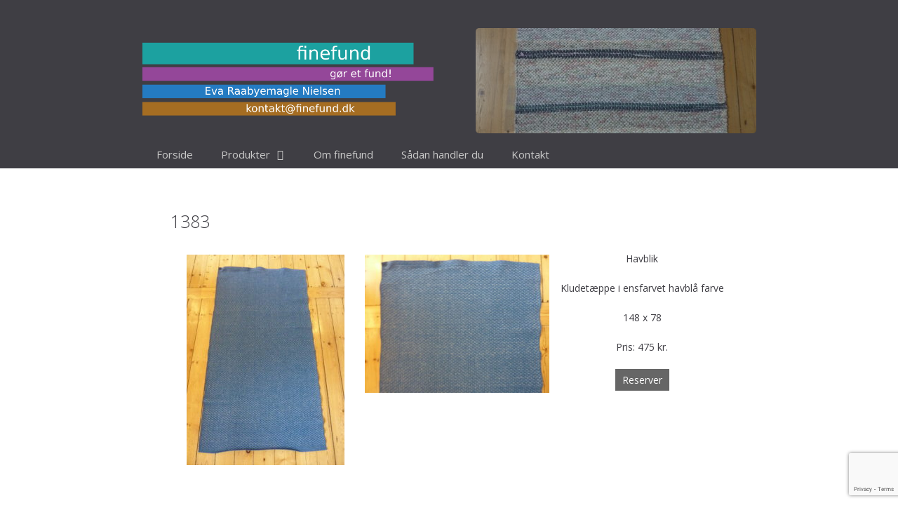

--- FILE ---
content_type: text/html; charset=utf-8
request_url: https://www.google.com/recaptcha/api2/anchor?ar=1&k=6Lcms1UjAAAAAO2U5zej9qalDElxsbQPCCHFuXmU&co=aHR0cHM6Ly9maW5lZnVuZC5kazo0NDM.&hl=en&v=TkacYOdEJbdB_JjX802TMer9&size=invisible&anchor-ms=20000&execute-ms=15000&cb=pqr3uk9bjyzi
body_size: 45611
content:
<!DOCTYPE HTML><html dir="ltr" lang="en"><head><meta http-equiv="Content-Type" content="text/html; charset=UTF-8">
<meta http-equiv="X-UA-Compatible" content="IE=edge">
<title>reCAPTCHA</title>
<style type="text/css">
/* cyrillic-ext */
@font-face {
  font-family: 'Roboto';
  font-style: normal;
  font-weight: 400;
  src: url(//fonts.gstatic.com/s/roboto/v18/KFOmCnqEu92Fr1Mu72xKKTU1Kvnz.woff2) format('woff2');
  unicode-range: U+0460-052F, U+1C80-1C8A, U+20B4, U+2DE0-2DFF, U+A640-A69F, U+FE2E-FE2F;
}
/* cyrillic */
@font-face {
  font-family: 'Roboto';
  font-style: normal;
  font-weight: 400;
  src: url(//fonts.gstatic.com/s/roboto/v18/KFOmCnqEu92Fr1Mu5mxKKTU1Kvnz.woff2) format('woff2');
  unicode-range: U+0301, U+0400-045F, U+0490-0491, U+04B0-04B1, U+2116;
}
/* greek-ext */
@font-face {
  font-family: 'Roboto';
  font-style: normal;
  font-weight: 400;
  src: url(//fonts.gstatic.com/s/roboto/v18/KFOmCnqEu92Fr1Mu7mxKKTU1Kvnz.woff2) format('woff2');
  unicode-range: U+1F00-1FFF;
}
/* greek */
@font-face {
  font-family: 'Roboto';
  font-style: normal;
  font-weight: 400;
  src: url(//fonts.gstatic.com/s/roboto/v18/KFOmCnqEu92Fr1Mu4WxKKTU1Kvnz.woff2) format('woff2');
  unicode-range: U+0370-0377, U+037A-037F, U+0384-038A, U+038C, U+038E-03A1, U+03A3-03FF;
}
/* vietnamese */
@font-face {
  font-family: 'Roboto';
  font-style: normal;
  font-weight: 400;
  src: url(//fonts.gstatic.com/s/roboto/v18/KFOmCnqEu92Fr1Mu7WxKKTU1Kvnz.woff2) format('woff2');
  unicode-range: U+0102-0103, U+0110-0111, U+0128-0129, U+0168-0169, U+01A0-01A1, U+01AF-01B0, U+0300-0301, U+0303-0304, U+0308-0309, U+0323, U+0329, U+1EA0-1EF9, U+20AB;
}
/* latin-ext */
@font-face {
  font-family: 'Roboto';
  font-style: normal;
  font-weight: 400;
  src: url(//fonts.gstatic.com/s/roboto/v18/KFOmCnqEu92Fr1Mu7GxKKTU1Kvnz.woff2) format('woff2');
  unicode-range: U+0100-02BA, U+02BD-02C5, U+02C7-02CC, U+02CE-02D7, U+02DD-02FF, U+0304, U+0308, U+0329, U+1D00-1DBF, U+1E00-1E9F, U+1EF2-1EFF, U+2020, U+20A0-20AB, U+20AD-20C0, U+2113, U+2C60-2C7F, U+A720-A7FF;
}
/* latin */
@font-face {
  font-family: 'Roboto';
  font-style: normal;
  font-weight: 400;
  src: url(//fonts.gstatic.com/s/roboto/v18/KFOmCnqEu92Fr1Mu4mxKKTU1Kg.woff2) format('woff2');
  unicode-range: U+0000-00FF, U+0131, U+0152-0153, U+02BB-02BC, U+02C6, U+02DA, U+02DC, U+0304, U+0308, U+0329, U+2000-206F, U+20AC, U+2122, U+2191, U+2193, U+2212, U+2215, U+FEFF, U+FFFD;
}
/* cyrillic-ext */
@font-face {
  font-family: 'Roboto';
  font-style: normal;
  font-weight: 500;
  src: url(//fonts.gstatic.com/s/roboto/v18/KFOlCnqEu92Fr1MmEU9fCRc4AMP6lbBP.woff2) format('woff2');
  unicode-range: U+0460-052F, U+1C80-1C8A, U+20B4, U+2DE0-2DFF, U+A640-A69F, U+FE2E-FE2F;
}
/* cyrillic */
@font-face {
  font-family: 'Roboto';
  font-style: normal;
  font-weight: 500;
  src: url(//fonts.gstatic.com/s/roboto/v18/KFOlCnqEu92Fr1MmEU9fABc4AMP6lbBP.woff2) format('woff2');
  unicode-range: U+0301, U+0400-045F, U+0490-0491, U+04B0-04B1, U+2116;
}
/* greek-ext */
@font-face {
  font-family: 'Roboto';
  font-style: normal;
  font-weight: 500;
  src: url(//fonts.gstatic.com/s/roboto/v18/KFOlCnqEu92Fr1MmEU9fCBc4AMP6lbBP.woff2) format('woff2');
  unicode-range: U+1F00-1FFF;
}
/* greek */
@font-face {
  font-family: 'Roboto';
  font-style: normal;
  font-weight: 500;
  src: url(//fonts.gstatic.com/s/roboto/v18/KFOlCnqEu92Fr1MmEU9fBxc4AMP6lbBP.woff2) format('woff2');
  unicode-range: U+0370-0377, U+037A-037F, U+0384-038A, U+038C, U+038E-03A1, U+03A3-03FF;
}
/* vietnamese */
@font-face {
  font-family: 'Roboto';
  font-style: normal;
  font-weight: 500;
  src: url(//fonts.gstatic.com/s/roboto/v18/KFOlCnqEu92Fr1MmEU9fCxc4AMP6lbBP.woff2) format('woff2');
  unicode-range: U+0102-0103, U+0110-0111, U+0128-0129, U+0168-0169, U+01A0-01A1, U+01AF-01B0, U+0300-0301, U+0303-0304, U+0308-0309, U+0323, U+0329, U+1EA0-1EF9, U+20AB;
}
/* latin-ext */
@font-face {
  font-family: 'Roboto';
  font-style: normal;
  font-weight: 500;
  src: url(//fonts.gstatic.com/s/roboto/v18/KFOlCnqEu92Fr1MmEU9fChc4AMP6lbBP.woff2) format('woff2');
  unicode-range: U+0100-02BA, U+02BD-02C5, U+02C7-02CC, U+02CE-02D7, U+02DD-02FF, U+0304, U+0308, U+0329, U+1D00-1DBF, U+1E00-1E9F, U+1EF2-1EFF, U+2020, U+20A0-20AB, U+20AD-20C0, U+2113, U+2C60-2C7F, U+A720-A7FF;
}
/* latin */
@font-face {
  font-family: 'Roboto';
  font-style: normal;
  font-weight: 500;
  src: url(//fonts.gstatic.com/s/roboto/v18/KFOlCnqEu92Fr1MmEU9fBBc4AMP6lQ.woff2) format('woff2');
  unicode-range: U+0000-00FF, U+0131, U+0152-0153, U+02BB-02BC, U+02C6, U+02DA, U+02DC, U+0304, U+0308, U+0329, U+2000-206F, U+20AC, U+2122, U+2191, U+2193, U+2212, U+2215, U+FEFF, U+FFFD;
}
/* cyrillic-ext */
@font-face {
  font-family: 'Roboto';
  font-style: normal;
  font-weight: 900;
  src: url(//fonts.gstatic.com/s/roboto/v18/KFOlCnqEu92Fr1MmYUtfCRc4AMP6lbBP.woff2) format('woff2');
  unicode-range: U+0460-052F, U+1C80-1C8A, U+20B4, U+2DE0-2DFF, U+A640-A69F, U+FE2E-FE2F;
}
/* cyrillic */
@font-face {
  font-family: 'Roboto';
  font-style: normal;
  font-weight: 900;
  src: url(//fonts.gstatic.com/s/roboto/v18/KFOlCnqEu92Fr1MmYUtfABc4AMP6lbBP.woff2) format('woff2');
  unicode-range: U+0301, U+0400-045F, U+0490-0491, U+04B0-04B1, U+2116;
}
/* greek-ext */
@font-face {
  font-family: 'Roboto';
  font-style: normal;
  font-weight: 900;
  src: url(//fonts.gstatic.com/s/roboto/v18/KFOlCnqEu92Fr1MmYUtfCBc4AMP6lbBP.woff2) format('woff2');
  unicode-range: U+1F00-1FFF;
}
/* greek */
@font-face {
  font-family: 'Roboto';
  font-style: normal;
  font-weight: 900;
  src: url(//fonts.gstatic.com/s/roboto/v18/KFOlCnqEu92Fr1MmYUtfBxc4AMP6lbBP.woff2) format('woff2');
  unicode-range: U+0370-0377, U+037A-037F, U+0384-038A, U+038C, U+038E-03A1, U+03A3-03FF;
}
/* vietnamese */
@font-face {
  font-family: 'Roboto';
  font-style: normal;
  font-weight: 900;
  src: url(//fonts.gstatic.com/s/roboto/v18/KFOlCnqEu92Fr1MmYUtfCxc4AMP6lbBP.woff2) format('woff2');
  unicode-range: U+0102-0103, U+0110-0111, U+0128-0129, U+0168-0169, U+01A0-01A1, U+01AF-01B0, U+0300-0301, U+0303-0304, U+0308-0309, U+0323, U+0329, U+1EA0-1EF9, U+20AB;
}
/* latin-ext */
@font-face {
  font-family: 'Roboto';
  font-style: normal;
  font-weight: 900;
  src: url(//fonts.gstatic.com/s/roboto/v18/KFOlCnqEu92Fr1MmYUtfChc4AMP6lbBP.woff2) format('woff2');
  unicode-range: U+0100-02BA, U+02BD-02C5, U+02C7-02CC, U+02CE-02D7, U+02DD-02FF, U+0304, U+0308, U+0329, U+1D00-1DBF, U+1E00-1E9F, U+1EF2-1EFF, U+2020, U+20A0-20AB, U+20AD-20C0, U+2113, U+2C60-2C7F, U+A720-A7FF;
}
/* latin */
@font-face {
  font-family: 'Roboto';
  font-style: normal;
  font-weight: 900;
  src: url(//fonts.gstatic.com/s/roboto/v18/KFOlCnqEu92Fr1MmYUtfBBc4AMP6lQ.woff2) format('woff2');
  unicode-range: U+0000-00FF, U+0131, U+0152-0153, U+02BB-02BC, U+02C6, U+02DA, U+02DC, U+0304, U+0308, U+0329, U+2000-206F, U+20AC, U+2122, U+2191, U+2193, U+2212, U+2215, U+FEFF, U+FFFD;
}

</style>
<link rel="stylesheet" type="text/css" href="https://www.gstatic.com/recaptcha/releases/TkacYOdEJbdB_JjX802TMer9/styles__ltr.css">
<script nonce="3uu6J_I1IX_qJCdb6sep7w" type="text/javascript">window['__recaptcha_api'] = 'https://www.google.com/recaptcha/api2/';</script>
<script type="text/javascript" src="https://www.gstatic.com/recaptcha/releases/TkacYOdEJbdB_JjX802TMer9/recaptcha__en.js" nonce="3uu6J_I1IX_qJCdb6sep7w">
      
    </script></head>
<body><div id="rc-anchor-alert" class="rc-anchor-alert"></div>
<input type="hidden" id="recaptcha-token" value="[base64]">
<script type="text/javascript" nonce="3uu6J_I1IX_qJCdb6sep7w">
      recaptcha.anchor.Main.init("[\x22ainput\x22,[\x22bgdata\x22,\x22\x22,\[base64]/MjU1OmY/[base64]/[base64]/[base64]/[base64]/bmV3IGdbUF0oelswXSk6ST09Mj9uZXcgZ1tQXSh6WzBdLHpbMV0pOkk9PTM/bmV3IGdbUF0oelswXSx6WzFdLHpbMl0pOkk9PTQ/[base64]/[base64]/[base64]/[base64]/[base64]/[base64]/[base64]\\u003d\x22,\[base64]\\u003d\\u003d\x22,\x22K8ONZiwwWwXDk8KWwpPCgn/CrsOtw4ZRIMK6PMKswqoXw63DisK+bMKXw6s0w6cGw5h5SGTDrhBuwo4Aw5wLwq/DusOEFcO8wpHDsg49w6AKQsOiTGvCiw1Gw4YzOEtnw4XCtFNvTsK5ZsOtR8K3AcK7al7CpjTDqMOeE8KvNBXCoVDDocKpG8O1w6lKUcK4U8KNw5fCncOUwo4fRcO0wrnDrQHCtsO7wqnDpMOSJEQ4GRzDm3XDmzYDB8KwBgPDiMK/w68fOAcdwpfCrsK+ZTrChVZDw6XCpyhYesK5X8OYw4BuwphJQC8EwpfCrhvCvsKFCE4KYBUKMH/CpMOHRSbDlRDCl1syScOww4vCi8KZPARqwo0rwr/CpREFYU7CkxcFwo9Kwpl5eEI/KcO+wqPCjcKJwpN1w5DDtcKCFCPCocOtwq9GwoTCn2PCh8OfFiLCjcKvw7Nzw5ICwprCi8Kwwp8Vw5/Cml3DqMOQwplxOCLCpMKFb2DDqEA/TnnCqMO6D8KsWsOtw597GsKWw6FcW2dDHzLCoTEoABhlw4dCXHc7TDQYEHo1w5AYw68BwqcwwqrCsD8Iw5Ytw6ZJX8OBw6YXEsKXAcOSw455w45re1p2woxwAMKHw4R6w7XDlHV+w61JfMKocj9HwoDCvsODU8OFwqwHFBoLJ8K9LV/DqR9jwrrDlsO8KXjCrgrCp8ObO8KkSMKpZcOowpjCjWoTwrsQwrXDmm7CksOeEcO2wpzDvsOlw4IGwpB2w5ozDB3CosK6HcK6D8ODV0TDnVfDlcKrw5HDv2Q7wolRw7PDt8O+wqZGwr/CpMKMeMKRQcKvD8KFUH3Dk2dnwobDl19RWQzCu8O2VkNdIMOPFsKWw7FheF/DjcKiHcOZbDnDqnHCl8Kdw6bCgHhxwrYYwoFQw6PDpjPCpMKvHQ4qwqMgwrzDm8K4wpLCkcOowoFawrDDgsK9w7fDk8Kmwo7DjAHCh1x0OzgBwrvDg8OLw742UFQedgbDjAUaJcK/w5YWw4TDksKiw4PDucOyw4cnw5cPBMO7wpEWw7dVPcOkwq7CrmfCmcOUw63DtsOPLsKLbMOfwrBXPsOHZMOjT3XCrcKsw7XDrA3CoMKOwoMowoXCvcKbwrnCm2p6wqDDqcOZFMOhfMOvKcOjDcOgw6FcwpnCmsOMw6HCicOew5HDvcOrd8Kpw7Ejw4h+JsKpw7Uhwr/[base64]/ConQBwoHClcKxwonChALDkcO7w6PDoMOZwqJAwrlYKMKPwq3DvMKlM8OeJsOqwrvCmcOQJF3CgwjDqEnCjcObw7lzI25eD8OKwqIrIMK+wp3CgcOtSgnDlsOqe8OOwqLCnMK2YMKAHB45d3PCocO4R8KIS2d7w7/Crx81BsOlGDNAwr/[base64]/DWrDisORTFrCucOuwpRnO8Kvw5HDucO4TMOJOMKVw47Cg8KUwrvDiTpHw5fCusOSTMKXSMKrbMKxPnnCjF3Ds8O6IcO5KmkowqhZwp7CmVbDoG8ZLMKnFmvDm3U/woIEAnDDkRHCnQTCpEnDjsOuw4zDncOnwqLCrAjDgnPClcKUwop3ZcOyw4IBw5/Cg3sawql8PRrDhgHDvsKHwq8ADWXClHLDu8K/cWLDhno1AWQKwqcoEsKaw4jCgMOxUsKvQjFkf1saw4dCwqXCosO5YgVyQcKewrhOw6MFHWBQNi7DqcOXdlBMZDXCncOaw4rDuQjCv8OjPkNNIQ/CrsOeBSPDosOTw4bDgiLDswwlYcKkw6Zbw5LDgwh2wqLCg3RvNcO4w7FBw6EXw61sSsKubcK/[base64]/[base64]/[base64]/[base64]/CqS3CjVjClMOEaCLDqnzDvcKbw6MUwrPDvAtJwo/DoMKDacKeaAVKU3M6w4h8VMKiwqnDkEtXLMKhwqYBw4glK0rCg3t7VThmOynCryZ5bAPChibDvwEfw4rDkzciw6XCscOLDn1bwrbCs8Kuw5xOw7F6w7lSVcK9woDCojfDmHfCqHsHw4TDoGbDlcKNwrkRwqsbWMK8wrzCuMKbwp4pw6UWw5/CmjvCoAJQZCbCjMKPw7HClMKDD8Oqw4rDkFvCmsOQQMKAEnEaw4fCicOXO10PUsKfQBUAwrQ8woZdwoJTesODEkzCgcO/w6QOF8KaNy5yw495wp/CixZeIsOTDFXCjcOdNEHDg8KUKhlPwpEbw6cSV8Kzw67CusOLJMOabwMLw63CmcOxw64QKsKswrwlw7nDgAdjUMO3dCLDqMOFYw3DgEPCrUPCrcKVwoDCu8KtIhXCosOWdCU1wpZzDQN5w5E7VHnCpzvDtiQFNMOYf8Ktw5DDhF/[base64]/DlgEZwq1Sw7RPw4NZwpkTwrd4flTDuS7DvcORHXolZTrDp8Ktwq8cHWXCn8OdSTjCsSvDu8KQPsK8JcKZI8Oow7BWwofDmGjDiDDDuwAsw7DCksOnYDx0w4MuY8ONVcO/w7dxGMKyPkBWY0xCwoweLATCjzLDpMOrdn3DmMO+wp7CmMKXJyBWwpfCo8OVw7vCm3LCiicIRB5sCMKqKsOlDcOKYMKVwrg0w7/CtMOzIMOlfCHDjWgLwqg4esKMwq7DhMKLwpEWwpVTNFPCs2/[base64]/CncO5wpfCnMOEKyQxwqEIesK3TTXCh0fCq8KQwpwkJHQmwrdNw69pO8OMH8OOw5ItW3JFXWjCkcOcW8KTYcOoN8Knw40cwo9Wwp/Dj8KXwqsZZXvDjsOMw5UJfmrCusObwrPDisOXw4M4wqNNSwvDgAfChmbCu8O7wo/DnxRcbcKSwrTDjUBBPDHClAYqwqRnEsOabV5WNSjDiHBPw69Lwp/DjibDnEBMwqRgKnXCnFvCjMO0wpZ8ZWLDqsKFwoPCnMOVw6gmR8OEdh7DlsOwJV1/w7UcDipSXcKdCsKSKHbCiQ06W0/[base64]/DmgjDoGfCm8O0UiHCj8K/K8KHwq3CrlA6GF7DtyzCnMOCw45mM8OoMsKuwpNSw4NNSWXCqMOiHMKsLB16w5bDi3h/[base64]/w6TDuV7CkcOSXsOxOm3CvcONURfCqsKAw5dnwpPCk8Ohwp8BLDjCsMKHVjRsw57CjCl7w7/[base64]/[base64]/DgylGe3QdKUfDj2LDk8O/ccO1w4rCgMKQwqfDm8O9wrtpSXdOYzsqSCQAY8OfwpTDmQzDgAg5wrhjw5PDksKxw6c6w67CsMKSVQEYw4ZRSsKCWQTDlsK+A8KpSWxQw5DDuS/DrsKsb0w2W8OmwpvDkxckwp7DocK7w6lXw6HDq1lEBsKRbcOHGDDDkcKtXFFMwo0BXsKtAFjCpF50wrsYwqU2wowFTwLCtWnCgnDDtwHDhWrDmsOWOydxRQ0/[base64]/DuMKtw6B/URt3w6E+w4PDksK6w4t1wpzDljpkwqnCqMOoCGEowqtRw6Emw6oIwrxyCMOJw5U5U0wXRlDCsW5HLFUnw43CigVyVWXChRbCuMKAJMOoEnTChWZhLMOzwo3CtC0yw6vClSPCmsO/[base64]/wpt+wpPCik/Cu0DDimfCvMOowo0rw7RQw6PCs8OrWsKKZTHCv8KAwooDw4BEw5NUw6Zpw6Rxwp5Yw7QYNxh3w6slIVEkTgHDvk8dw6DDvMOmw4zCncKESsO0OMO8w7QSwqR7RjfCgWNOb0RawrDCoBARw53CisKqw64qBAR9wq/CpsKmEnLChsKWL8KSBB/DgV89DinDicOVblp/e8OuA23DqMKyJcKNZi7DoWYNwonDnMOlBMOtwp/DixXCqcKlSVXCq3RZw7whwoZGwpp9Q8OqWH4jSGUvwpwscwTDg8KeWsOpwpbDksKtwrlZGzbCiRzDoVwncwrDqsObJcKswqgQacKwMMKofMKYwp1AbiYRbhbCjMKaw74NwrvChMK1wpkvwqpkw5tFGsKBw6w/Q8OjwpQ4A0rCqRdWKBPCtF/CljIjw7PCpCDDo8K8w6/CthA4dsKscE0ZY8O5WcOXwoLDjMOew6kXw6PCt8K3YE7DnX0YwqnDoUtTVcKQwqZewqDClyHCvlBVVBd9w7rDocOiw5pwwqUCw7bDgcOyNBHDrcKgwpAjwpclPMKBdADClMKnwqLCjMO7woTDu0Qqw5TDhTEHwr4ObSrCosOrICBpcBsSFcOuccO6Ekp/KsKKw7/CvUpLwqg6MG7Dl0x6w5rCsl7DscKXLARVw7LChmVwworCoiNnQX3DijrCox7CvMOvwrvDp8OtXUbDiTnDpsOOIQ9tw5LDn2p2wrJhU8KaFMKzdzwhw5xbWsKnUXINwpN5w5/Dh8O2R8ODJj3DolfChwHCsFrDg8OQwrbDucOxwpw/H8OJK3UBSGlUPgPCgWnCvwPCr13DvUIMLMKoPsKkw7fCjjfDgCHDj8K/Wg3Dq8KGLcOYwrfDj8K/VMK4TcKow4UTbmwFw7LDvkbCnsKAw6bCuRvCglvCj3JAw4XCj8KowoYTRcOTw7DCmWXCmcORCiDDpMKNwrUqXTcbE8OzJUlawoZMfsOtw5PCu8KCccOYw6bDqMOPw6vCryxUw5diwqISwprCl8OYTTXCvxzCpcO0YXkhw5liw5Z/a8KOeT5lwqvCqMOOwqgjEzx+YcKIFMO9SMKDaGczw7xdwqZCQ8KvJ8OsesKdIsOQw6puwoHCn8KHw7nDtn0iPcKMw74sw4vDksKfw6o5w7xubFY7RsOLwq9Mwq0menHDglPDm8K2aRLDtMKVwpXCu2fCmR5IQWozAkjDmVzCtcKgJjNDwrPCqcK7ChF/[base64]/Dg8Oxwq8qw7tJVcOWw4FXKsOYRcOVwpzDphYAwpDDnMOaZcKZwpltIl0VwrRIw7bCsMKqwpzCuhHDqMO1bgHCnsO2wqTDmn8/w45+woh3b8K9w50pwpzCiRgZUillw5DDp2zDuFJewociwozDscKEF8KHwpEDw7RCLsOwwqRFwpQsw6bDo3LCjMKCw75kDABFwpRvOSHDsHzDhndiNA9Jw79OO0RFwo0lAsO6cMOJwofDn3PDr8Kwwq/Dm8OQwppLbAvChmlzwqUuNcOYw4HCknJ5GUzDmsK4G8OMGAszw6bCiUvCr2Mdwr4Gw5zCmcOCbxlUO3cXRMKEVcKEWsOCw5vCo8O4w4kQwpMHDhfCkMKfeSM6wr/CtcK7UCh2dsKULi/CkGgMw6g3KsO1wqsVwrdmYideDBkfw4sHNcKzw7nDqCVNXzXCgsKCbF3CvcOOw4t2ZjZRBA3DlWTCtMOKw7DDkcKvUcO9wp0SwrvCsMKFBsKOVcOOEFIxw7d1ccKaw6s1wpjCk1HDqsOYZMORwobCjTrDtWHCrsOdU3pPwpwXfSLCv1/[base64]/DiDVJwrV4w7cDw60jeXLCucKbW8OnwpzCv8OOwoNNw7R6ZhQJXDVvUkLCrQMYWsOMw7jDiiwhBiHCrCw5GsKww6zDmMKIOsOhw4hHw5w+wrDCshpmw6pUHhxyDTxZLMOTJMO4wq9awoXDm8K2wrp3JMKnwrxrCMO1wo4JLScOwpRuw7/Cr8ORGsOcwqzDgcOfw6XCs8OPSEEMNQHCixNWGcO/wrnDpB7DpyXDrhrCmcKpwosBOmfDii/Dt8OvRMOkw5stw6kGwqHCu8O0woVwfg3CgxdfeggqwrLDscKoI8OswpLCrABWwp0IAWXDncO4WMO/EMKpY8Kow7TCm291w5LCpcKxwqhwwo3CvkHDlcKycsOgw5B1wq/DiDXCk1lZaRjCgMOZwoMKZnnClF3DkcKpRk/[base64]/CoGcSN8OPw4rDs8KTQsOuDxbDkgBuw5sowpPDt8KrRxUAw5rDhMKNYnXDpcK3wrDCoUrDoMKjwqQia8K/w7BBQALDtcK2wpjDiRrCpC/DncKUA3vCmMO+UlrDoMO5w60Zwp/CnAV1wr3CqXLDlR3DvMKJw5vDp21/w6XDhMK4wovDtHbDrcK3w6nCn8OcScKxYD43OMKYTmZhbX45w7Nuwp3DmxPCh0zDk8OWFQ/DihfClMOkJMKIwrrCg8Odw5kkw5LDoHDCimwiRnw6w47DihvClcOww5bCs8KAdcOww7wJMC1kwqAFNG9hCDB3HsOzOBfDnsKQaAsZw5Adw4rCnMK2U8KmTAnCijUQw5QIKWvChn8deMO1wqnDlm/CqHJTYcOYXyBKwo/DsEIDw7g6V8K0wqHCgcOpe8Okw4LCg1nDom1fw6FOwpzDk8OzwoJeEsK6w7rDpMKlw6g0DcKFWsKgK3XDrjfCk8Obw6ZtE8KJKsKZwrB0DsKew67ComECw5nDhS/DrQ03FAFpw40wRsKDwqLDhw/DmcO7wpHClilfI8O7Q8OgEHDDn2TCnh4fFS7Dp3tRC8OyNCbDn8OEwpdyFmvCjWXDuifClcOqEsKsYcKQw4rDkcOpwr0NIW9pwpfCmcO6KcO3CDYhwpY/[base64]/DtCzDtsOIXyIIw4J3w6rCiw/[base64]/[base64]/Cp8OWw5fDqzHDgsKcGXV6w7wjMcObw41zEQ/CoXDCulgFwobDvz/DpQzCjMKOcsO2wpR3wpfCoBPCk1jDo8KeBC/Dg8OgRsKAw57DhHdrIXDCrsO1OV/[base64]/[base64]/wozChsOuw4/ClcODwqXDqEkdWMOcw6RGw73Dp8KUL2tyw77ClBUZOMKUw6zChcO/OMOdwq4sN8O9EcKxZkNYw5NWIMO2wofDlAXCi8KTZxQxNR8Iw7/ChTBYwq/DsDwLdsKSwpZUbMOjw4XDjljDtcOew7HDtVY5ESnDssKfMl/[base64]/QMOJPcOJwrTCqVrCu8KrMlfDosKMOMOrwqjDvsOgRB7CvAjDp1/DgMOgRcKwRsOvXMO2wq8TE8OlwovCgsOufQfCqSAHwovDjFQHwqJbw53Cp8Kww6Iuf8OKwq7Chn/[base64]/DscONwrUGw4ZgacK1w6fChDspWG4Ew74iV8K6wofCisKiw4p1w6DCkMOgQcKTwpPDqcOOFGHDjMK+w7glwpQXwpUHJUxNw7VMAnEkCMKXaTfDgAYmCjoywovDh8KaW8K4eMKSw6lbw6pYw7/DpMKhwrPDqMOTMAbDgwnDtXRMJBrClsOKw6hlZgsJw5jDm2ECwrDCncKrc8O6w7dKw5BGwoZrw4gLwp/DlxTCulPDj0zDhUDDrkhxYMOeVMKUbFXCswbClFl/KcKMw7HDh8O9w7MUbcOUM8OMwrjDqsKCKE7Dv8OmwrowwrBNw5DCq8K3bkzCiMKuEsO2w5bDh8OJwqQEwp8dPS/DksKweljCoD3DtE5xQkdpW8OkwrHCq0NnLlTCpcKAJMOJIMOjPRQTSWodDz/[base64]/Du8KTw7EgS8OlGEXDoiEnAWB6O8Kow55KcC/CljTDgHtuBA58DzPCm8Odwp7ChCzCkycIMRl8wqM6NSgywqzCrsKMwqRGw71kw7rDiMOlwpoow54/wp3DjRHCrGDCg8KDwonDnT/[base64]/Cv8OISlvCvkXDrwvDnsKpw5xqwo/[base64]/wqAcwrE2wpRCwqkpElTDuzDDg8KWHsOmw4FNVMKMw7DDk8Oowpp3w70XXmVJw4XDksO7Ww4HaFDCt8OEw4hmw5EqcSZaw7rCrMKBwpPDu2nCj8OLw4oLcMOFAn0mNH5Rw6bDk1nCnMOKW8Oswq4pw5Ftw6hfZWzCiFt8MVZFY3/DgSrDrcOSwosNwr/CosOeacKJw5oOw7DDm0LDjwDCkRFxQlVoFMKjPHxUwoLCiX5QKMOUw410bnzDk0Jcw6s/w6trJRnDrCMfwobDiMKAw4FaEMKVw5kvcT7Cki1XO0BwwovCgMKdcl8cw5HDsMKywr3Cg8OaW8KOw7nDscOOw5JZw4rCpsKtw4wSwrrDqMOKw5fDmkEbw4nDqkrDjMOKbhvCuEbDrU/CrHtqVsK1B3/DoE9hw4F3w7FmwoXDtToQwoNBwrLDqcKCw4Jjwq3DpcKqNhFcP8OsXcOdFsKSwrnCn03CpArCnAkrwpvClFHDhksbYcKxw57CmMO4w4LCncOEwpjDtsO9dsKRwq3DplPDsC/DjMO9ZMKWHcOTDA9tw6LDqmnDtcOVFcK8f8KRJxg0Q8OJGcOuewzDsyFaTsKFw5jDssO8w4/CgmMEw5AGw6o4w79Owr3Clh3DozIPwovDlwbCgcOrZxw/wp1Hw6UZwpsDHcKywqktNMKdwpLCqsOzcsKldRJ9w6/[base64]/bsOWw5JGIsK/RlZfw7vDuixQVMKdZ8OOwpXDicOoKMOtwrTDrnXCssOAB2wIaS44Wl7DpD3Dr8KkGcKbGcOVF03DmVkFRiI6HsO+w5Q4w7XDoRAWN1p6E8KHwq5cHjprZxdPw7t9wokrJ1pYC8Kow4cNwo4yWSVPC1FuKxvCscOlHEEOwpfCgMKFKMKmLmLDniDCk0hBeijDhsKqZMK/aMOPwpvCjkjDpgZcw6LCqg7Cp8Kdw7AYccOewqxUw7wzw6LDpsOLw5PCkMKxMcOSIlQnMsKnGlcrSsK4w7jDlBLClcO4wr/[base64]/[base64]/CisKdw7x+CMKQw6LCqMOOOxnDuMKRRGxIw5ZPfVnCn8OVFcKjwpXDu8K7wrvDmSYsw6XCtsKOwq0Jw4DCkDrCo8OowofCg8OZwo8/G3/[base64]/[base64]/CocKgXHsTw4fCsBlNw57Dn8K4w7MTw64BIMKvwr4MF8K8w6wGw7rDjMONYMK+w7fDmsOEZsKZCcK7ecOCGw7CsiDDtjRVw7/Ckj96EHrChcOqF8Otw61Lw6gdXsONworDm8KfeSHCiSdlw7PDmSrCmGdzwqJew6bDj3MBbQUjw6PDsm10wrHDlsKMw50Kwow7w4/CrMK2YHU8Dw3DjW5SXMOBB8O8bwjCkcO+WHRjw5zDn8Ohw5rCnX/ChsKZZHYpwqJewrbCo0zDv8Ocw5zCv8K+wr3CvsKqwrFuW8KXA3h6wpobUGFww5EgwqnCtcOFw65mKMK4dsO+P8KZFkHCkEnDlAQpw6PCnsOWTQYWXWLDgQg+BEDCisOaH2nDsXjChXbCunw+w454agDCsMOpF8Ktw5LDqcKbwp/[base64]/[base64]/DmF/Du1V4w4HCkwwgwpspMGJ/w7zDiW3DlMKWUBV9KhXDhFPDqMKCDHjCp8Kgw5RoJTA7wpImCMO1LMKlw5Bzw5YLF8OsMMKEw4pHwonCnxTCt8O7wqwCdsKdw4gPbl/[base64]/YMKcw7hTfRUBwpw3B1A2dsOMCGszwqrCtiVjwqIwFcKVEnALIcO2wqbDqcOAwp/CncOxLMOJwrg+b8KjwoDDtsKwwpzDu30vRkfDjE8bw4LCtnvDiG0iwrYCbcOnwpnDocKdw6vCrcONViDDjBpiw7zDq8K8dsOjw6siwqnDmkPDmHzDs03CkgJcXMOVFSDCg3Iyw4/DpmFmw65Tw4QrKnTDkMOwPMK1eMKpbcO6O8KhbcOFTQ5VB8KOSMKwfktUw63CvQPCk1XCnTzCiFfDomN8w745MsOJSHAIwoLDuCd8FU/[base64]/wqjDosK1wrXDnsKtw7NFAhPCssKMN1wgwr/Dt8KoJR8WH8OGwrLCpjbDhsOYfEg1wqrDuMKJN8Oza2TCnsOYw73DtMOuw7PDg0p9w6ZedAVdw6NpUUkSM23Dk8OND3LCtlXCrxTDjsOjJBnCnMK+HB3CtkjCj112IsO1wq/ClXLDlQsgOWLDgmnDqMOGwqRkDHY5McOJXsKtw5TCo8OCKRfCmATDk8KxMcOOwqbCj8KSbnHCjHbDjgF1wrvCisOyGsOQYx9ORk3Do8KLO8OaIcK5DGzClcKNJMKdfDDDqwfDmMO4EsKcwq1yw4nCv8ONw7PDsDw6JzPDnTIowpXCksKAc8KfwqTDnQrCg8Kswp/[base64]/CpsOGLcKmw4JsZC3CmcOmacKaPsOtLcOJw7zCqifDkMOGw5rCgWc5PlULwqBXDSjDkcKOF1U2E0EWwrdqw6zCqsKhJx3CmcKpMErCvsKFw73CmQrDt8KuasKULcKvw60TwqITw73DjCDClCTCo8Kuw5NFBTJvLcKJw5/DlkzDg8OxGhHDvCYrw4fCjsKawq08wqjDtcOUwrHDhU/DkE4RDETCjzt+UsKvScKAw58aUsOTFcOHTR14wqjClMKjaz/[base64]/w6rDpW1dEcKqTyLCrm/DugjDtwfDgAvDr8KDw6nCmi5bwogZDsOHwq/ChkjCvMOCVMOkw4PDoGAfTFbCicOxwrTDmFckPFXDq8KtX8Kiw65sw5/Dt8K0A1TCh2bDhjbCjcKJwpbDuHd4VsOlEsOgOMKbwox0wqTCrjjDmMOPw5APFMKpYsKjbMKlXMKmw5Rxw6J6wo9MUcOnwrjClcKGw5FWwqHDtMOmw6t/wo8fw7kNw5zDhXtiw5AGwqDDgMKhwpjCnR7CtBjCgw7DvDfDisOmwr/Dj8KFwrBIPiAWA1ZwbXXCgzXDvMO3w6jDlcKPQcKjw7tNDz3CjGUsVCnDqwpUGMOeK8OyKSrDjSfDrCDCvynDtl3DucKMD1ZBwq7DtsOTKTzCicKJL8KIw4xewpjDkMOQwrHCr8OUw6PDicOaDMKyeF3DqsKVbzIOwrfCnmLClsK6VsK7wq5ow5LCkcOWwqc/wpXDlTMpbMKawoEdIAI5aW9MaE45B8Oaw4FXZSXDpEDCsC4lGHnCgcO3w4lVelttwpQkdUN/HxB9w6BdwogJwogcwqjChQHDrRTCv07CviHDqhE/Hj4KXGPCtgtfE8O2wpXDmFTChcK4UMOqOsOdw7bDisKCNMKKw7NnwofCrgTCuMKfXxMMFww0wrg3XiIRw5wNwoJnGMKmScOBwrMxSkzClwvDvF/Cu8O2w61VYUobwo3Dr8OHFcO4J8Kcw5fCn8KeFWxXKDfCuHTCkMKkS8OhRcKJJETCrsKNZsOeesKlB8Ocw43DjSvDoX0RRsOywqzCgDvDuzscwoPCvMOiwqjCmMKSMXzCu8KtwqM8w77Ck8OVwp7DlBvDj8K/[base64]/DpAFxwo1xWDHCsldcXVPDp8OOw6bDjMKhBQrCilJ+IxbDgFrDoMKGIHrDnko3woHCg8Kgw4DDgjfDq0UEw4bCpsO1wo8aw77CpMODfMKZPsKdw6zDjMOePWJpLE3CgMOUAMO8wrMVZcKANVDDtMOdFsKhCTTDrE/DmsO+w4XChXLCosKEAcOgw5XCvz0LJx/[base64]/w4Few6rDmsO6L8KHw7ZWw4MQeUYCwpIVOmLCpjjChgbClS7DthPCgG9ow7TDuybDmMKEwo/CugzCpsKkd0J2w6B3w6kuw4/[base64]/ClH14SsKcfDfDh8OOw6rDqcOiaMOkRcOSw4TCtTjDlHg+EBDCt8KOFcKNw6rCgxfDh8Okw5New5XDqETCsmXDp8OpU8KfwpYTZsOJw4PDvMOUw7RFwo7DhTnCsxprdGADEUJAaMOtbyDCi3/DqsKTwq3DmcOAwrg2wrXDr1FZw7t/w6XDicOaXEgJAsO7J8OWZMORw6LDjMOQw6nDimXDgBAmEcOUN8OlZsKgKcKsw5jCgEVPwr7Dlk86w5Jtw5dZw7rCm8K8w6PDpFnCrxTDnsOrEyDDqR3CtcOlFlRrw4Z1w5nDssOzw4UCHCPCicO/Jkt1PUsgM8OfwptLw6BACT58w4dSwp7CosOpw7XDjMKYwpdcasKjw6Rvw6/DqsO8wr9+WcOZbQDDs8OwwqRpNsKBw4HCpMOGccKywr0qw7pWwqtpwrDDisOcw6wCw5bDl0/DnHV4w7XDtBjDqh5baTXCiCTDmsKJw47Ds3jDn8Kmw4fCuQLCg8OJIMKRw4jCgsOzOx8/wpTCpcOSXh7Cn18yw5vCpBckw7FQGDPDk0VXw6cJCBzDuRbDpmbClF5uD3IcB8Ovw75dGsKNFC3DocOowr7Dr8OoYMOtRsKfwrXDpS/DhsOeSUIAw73DmxbDn8ORPMOKBsKMw4bDucKCGcK2wr/[base64]/RDTDhVXDjGvCsMOpworDv0PClHHCj8OywpQJwrZ1w6Iiw7bCkMOnwrHCtxp9w6oZTnPDhsK3wqppQDopd2ZBaDjDpcKGfQ8fOjxlSsOkGsKKIMKkcR3CjMOiJg/Di8KHJsKcw4PCpxNaEBocwqx6QcKiw6jDlRFaC8O5UwTCm8KXwqVHwqhmGsOFJ0jDiSDCiwgUw48dw4jDncK2w4PCukY/[base64]/wqh6w5cjXwY7w7nDtE49w5JZEMKew7kCwr7CgEnCm29ZScKrw5pkwoRjZsKowr/DsSDDoSDDrcKuwrzDq0ZRHhN8w7fCsBEDw7TChEnCg1XClVQ5wo12QMKhw70JwoxcwqIaH8Kgw43ClMKww4VBTnPDn8OTPQssEsKdS8OMAA/DpcODFMOQLQx8IsONS2jDg8OowpjDvcK1KiDDh8KowpHDmsK0ehoewofCvA/[base64]/DlmnDkVDDqsOSNWEuEWU7wrIUwqM2wrNORg5Zw5fCncK5w6LChxsVwr8lw43Dn8Otw6Ipw5DDm8ONUUsCwrB7QRp7wqfCp1piL8OXworCpkhkM23Cv1Yyw5fCqhk4w5HDuMOSJipFcUnDlxzCkwg1cjBbwoN1wp8gMMOkw4/CjsK0f1UHw5tFXRLCjMOPwrAxw7xzwofCiVLCp8K0HS3DszN0WcOMbxnDmQsgZMKvw5FnM1o5VMKsw6gTOsOfM8OdTidaAGDDvMOiWcOafWPCssObGi/CoibCuywmw6PCgUIvX8K6w57CuERaGW08w6/DtMOvZBM0IMOaC8KLw73CoXDDpcK7NcOWw6pKw67CsMOYw43Co0fCg3zCosObw5jCjWTCoE7Dt8KRwp8Nw5xMw7BVDiV0wrrDl8K0wo0/wprDl8ORRcOvwowWXsOrw7sPJkPCun96w6xKw4o7w4scwozCnMObC2/CjH3Dhz3CqjPDhcKqwpDCv8OSW8OwVcODfVxNw4F1wonCqzjCgcOfGsObwrpyw6/Dp19fPyHDmz7Cig5EwpXDrDgQEDLDsMK+URVKw4ZfQsKHFEbChjt6GsOsw75Sw4TDmcK1bFXDucO2wpxrIsOkUHfCuzNBwoUAwoZ3M0c+w67DkMOZw5oRKEVbTSfClcKYdsK9XsOiwrVOOQdcwoohw67DjV08w4vCsMKwFMKGJ8KwHMK/GFDCgWJBXVLDhsO3wpFqAcK8w6bDrMKAM2jDkzbClMOPA8KgwqYzwrPClMKHwp/Cj8KZVcOfw4nCjzJEXMKJw5zCrsKNFgzDsBYEQMO0HVc3w5fDtsOwAH7Dikp6WcKiwrouUlQxUj7Dv8KCwrJjEcOrAm3CkwfCpsKYw6VNwp0ew4DDolfDmGsWwr/CksKRw7pNEsKgeMOHORDCkcK1PnwXwphVGGhgEErCi8Ohwos0a0oHLMKUwqnDinXDqcKAw4Vdw6dEwrbDqMK6GlsfHcO1OjbCnDTDgMO6wrZdKlPCmcKxb1PDn8KBw6E9w6tew4F4KnXDlMOvacOIacKKfnBpwr/DiU51BVHCn3pMA8KMKx5VwqHCt8KNNEnDlsK+EsOYw4/CpsOsbMKiwpQ9wo/[base64]/CtU7Dt8O6w54vw5HDq8KRwrbDli7Ds0vCvTPDi8OAwoxAw6VqBcKKwq1EFX0Tb8KyAFVwK8KMwq9Sw5PCuj3CjFDClnPDnMKJwrbCrn/DlMKtwqXDkEbDpMOww5vCoCQ7w5Qzw45Zw4dQVnQWBMKkw4YBwpzDi8ONwp/DqsKeYRvCq8KfZwxmfcKQKsOBWMOnwoRcCMKCw4gyVCnCpMKYw7fCnjJUwprDrwbDvC7Cm2kvd2RWwobClX3Dn8KmUcOGw48hN8KlKcOIw4fCn1E8U2QtWMKQw7MAwplOwrNRwp/Dtx3CoMOcw7Esw57DgHsSw5ApUcOIPk/CpcKww5HDtwbDmMK5w7vCogFgw51RwqoPw75bw7cGasOwU0bCumDCj8OJZF3CvcK0woHCisOmEgN8w6fDnwRqYzLCh1vDo34dwqtRw5fDmcKhDxtqwr4tPcKOFk/CsG9rJ8OmwrbDpwXDtMK8wodeAFbCqndfIFjCqnYvw4bCpEl1w7XCscKuB0rCgMOgw53DmQBlL0khw4lLG3/ChnIewo/Dj8KzwqTDpTjCjMOZQEDCkFrCm2hhOj4hwrYqd8OjaMK+wpjDmgPDsVPDlENeRHZcwp0GAsK0wo1pw6s7ZX9EccOyd0DCocOpd1lWwrHDpDjCjWfDtW/ClUBgG0c9w70RwrvDv33Cp2TDkcOlwqcLwqLCh1p3EQ5Tw57CuHMSLAVrBBvCt8OGw50Xw6w7w59OKcKKJsKew6UAwokHdX7DtcOUw7tEw6LCuhIywp59dcK3w4bCg8KVTMKTDXbDu8Kiw4HDtzxBU2sywop8EMKRHcK/SB7CjsKQw4zDlsO4WsKnAFEqNXZawqnCn3MYw6XDo3HCj0ppwr7CkcOEw5fDpC7Ci8K9G0gEO8O6w7nDpH1+wrnDncOSwozDmsKgOAnDkmheIwtCVDzCnVHDiHHCiVMGw7RMw5XDrsK5G0wvw5XCnsO2w6o4QHLDiMKWTcOIU8ObQsOlwp0/[base64]/[base64]/w6TDgS3CgBJqUG7DgF/CjcOGwr9zw5fCsxbDtMKiwrTCj8ORGidZwrHCmsOSUsOHwpvDhhDCnVDDjsKzw43Dv8KLOjnDi0vDgg7DgsKIF8OPT3VFengmwojCoTpCw6HDr8OwfMOvw4LDkXBiw6VfUsK3wrUYBTNAMgHCpGbCgHJjWMK8w415ScO/woMuQXrCnG0Nw77DhcKJOcOYTsKWLcO2wqHCh8K5w4V/wp9SesOQeFbDnnRqw7PDq2vDrBUowpwJGsKuwqBiwpzDncO3wqBaWDkJwqXDtcOtbW/CksK4QsKHw6knw5wRUsOXG8O6EcKxw500YMOKATDCglMYQVgLw73DpSAtw7XDusKyQ8K7cMO/woHCrsO+E1HDj8OiJmUPwoLCusOGCsKSfFzDj8KMAnPCosKcwqJGw4Jxw7bDsMKOWidwJMO/J37CgXI7KcKAFzbCg8KzwqxESw7ChWHDq3TDuEjDuAhzw7JWw4TDsF/[base64]/Dm8ORb8OJeVHCjcO1w7V2BRxmAMOlw49HUFcwwqZwPMKqwoIfIQzCvTfCvMKRw5hVcsKFPMOJwpPCj8KHw6cXScKHScOFZ8KDw7U0asOMBkN7S8K9bSrClMOtw69BScOVASfDhMORwrDDrsKDwqBff09bChUJwqTDp3M/w78QR3nDsA/CmMKNLsOww7/DuRhjXknDhF/ClUvDssOvD8Osw7LDuhLDqg3CocO0NnslZMOHLsKcamdmGDxVwo7Cgk9Ow5jClsK2wqgKw5bCtcKRw6gxMlNNLcOKwq7DtAtWQMOnGwEhZiApw48QAMK9wrDDkjwSPxVXA8K4wpMJwqQYwqvCvMOuw7xEbMOzccOROR7CtMKWwoJ9YMKdIyljeMO/AzPDtCAowroCB8OpRcOMwrFcfhE9QMKXCizDvQdcfyHClh/[base64]/w70Ww40kPSNiLCbDrMKmwrMmGVXCiMO1UMKhw6XDhMKoQcKwHy3Dk0HCli4nwqnDh8Oadi3CjMOzZcKfwpkJw6/Dq3wgwrdMdU4JwqDDh33CmsOJHcO6w77DgMOVw4LCkDXDv8KybsKgwoI9wqPDr8Knw7bCgsOxZsKcXzpracKadhvDjjHDrsKVEsOQwr7DscODOwAVw5/DlcONwrM9w7rCpgLDisOLw5bDrMOgwoXCq8K0w64wHANlJg/DlX8CwrkmwrIAV0UBBHrDpMO3w6jCj2PCusO+Gx3CuzvDvsK4PcKSUmTCn8OxU8KLw71Z\x22],null,[\x22conf\x22,null,\x226Lcms1UjAAAAAO2U5zej9qalDElxsbQPCCHFuXmU\x22,0,null,null,null,0,[21,125,63,73,95,87,41,43,42,83,102,105,109,121],[7668936,998],0,null,null,null,null,0,null,0,null,700,1,null,0,\[base64]/tzcYADoGZWF6dTZkEg4Iiv2INxgAOgVNZklJNBoZCAMSFR0U8JfjNw7/vqUGGcSdCRmc4owCGQ\\u003d\\u003d\x22,0,1,null,null,1,null,0,1],\x22https://finefund.dk:443\x22,null,[3,1,1],null,null,null,1,3600,[\x22https://www.google.com/intl/en/policies/privacy/\x22,\x22https://www.google.com/intl/en/policies/terms/\x22],\x22UrHz+6k70R7tnsc0XNqd7be5VAAOM/xnS649Q7as870\\u003d\x22,1,0,null,1,1764717922322,0,0,[18,252],null,[182],\x22RC-Bpo6BccuxFVinw\x22,null,null,null,null,null,\x220dAFcWeA4F5juhYbIRqFDpJkWDyWz29K4PLMvm4IXGeTBfqRVAt9QC-Q8T0S3hhYIti-6f-SxMUo1Svyw_1JD0-0cP4deHyiYAdQ\x22,1764800722085]");
    </script></body></html>